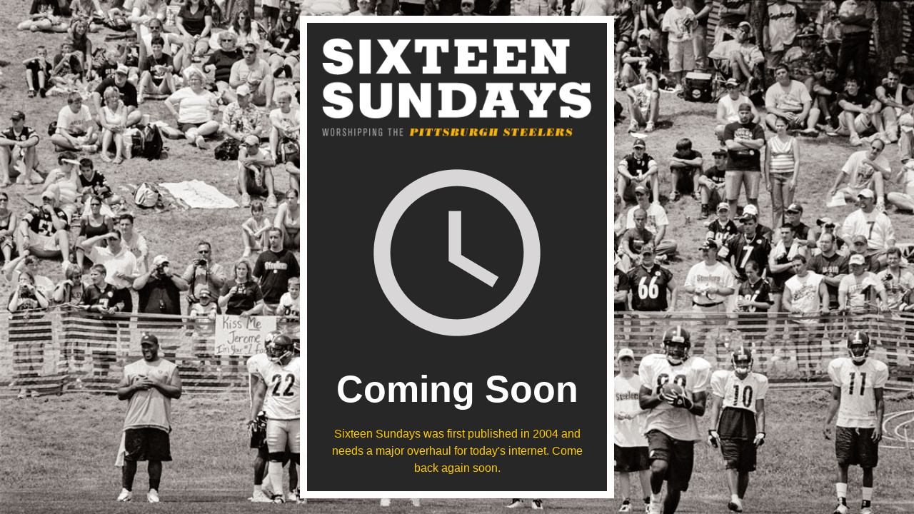

--- FILE ---
content_type: text/html; charset=UTF-8
request_url: http://www.sixteensundays.com/video/onq-magazine-interview-2006/
body_size: 1916
content:
<!DOCTYPE html>
<html class="sp-html 
			sp-seedprod sp-h-full" lang="en">
<head>
							

		


<!-- Open Graph -->
<meta property="og:url" content="http://www.sixteensundays.com/video/onq-magazine-interview-2006/" />
<meta property="og:type" content="website" />
						
<!-- Twitter Card -->
<meta name="twitter:card" content="summary" />
						
			<meta charset="UTF-8">
<meta name="viewport" content="width=device-width, initial-scale=1.0">
<!-- Default CSS -->
<link rel='stylesheet' id='seedprod-css-css'  href='http://www.sixteensundays.com/wp-content/plugins/seedprod-coming-soon-pro-5/public/css/tailwind.min.css?ver=6.18.17' type='text/css' media='all' /> <link rel='stylesheet' id='seedprod-fontawesome-css'  href='http://www.sixteensundays.com/wp-content/plugins/seedprod-coming-soon-pro-5/public/fontawesome/css/all.min.css?ver=6.18.17' type='text/css' media='all' /> 
	
	
	
	
	

	
	

	
<!-- Global Styles -->
<style>
	#sp-page{color:#272727} #sp-page .sp-header-tag-h1,#sp-page .sp-header-tag-h2,#sp-page .sp-header-tag-h3,#sp-page .sp-header-tag-h4,#sp-page .sp-header-tag-h5,#sp-page .sp-header-tag-h6{color:#000000}#sp-page h1,#sp-page h2,#sp-page h3,#sp-page h4,#sp-page h5,#sp-page h6{color:#000000; font-family:'Helvetica Neue', Arial, sans-serif;font-weight:400;font-style:normal} #sp-page a{color:#FF0000} #sp-page a:hover{color:#cc0000}#sp-page .btn{background-color:#000000}body{background-color:#FFFFFF !important; background-image:url('http://www.sixteensundays.com/wp-content/uploads/2017/10/download.jpeg');}
	
	
	@media only screen and (max-width: 480px) {
					 #sp-atqnw3 {text-align:center !important;} #sp-brhhwi {text-align:center !important;} .sp-headline-block-jkhbii,   #sp-jkhbii,   #jkhbii {text-align:center !important;} .sp-text-wrapper-jdj1i9,   #sp-jdj1i9,   #jdj1i9 {text-align:left !important;}		
			}

	@media only screen and (min-width: 481px) and (max-width: 1024px) {
					 #sp-atqnw3 {text-align:center !important;} #sp-brhhwi {text-align:center !important;} .sp-headline-block-jkhbii,   #sp-jkhbii,   #jkhbii {text-align:center !important;} .sp-text-wrapper-jdj1i9,   #sp-jdj1i9,   #jdj1i9 {text-align:left !important;}		
			}

	@media only screen and (min-width: 1024px) {
			}

	

	</style>

<!-- JS -->
<script>

var seedprod_api_url = "https://api.seedprod.com/v4/";
		var seeprod_enable_recaptcha = 0;
	
</script>
	
	
	
		<script src="http://www.sixteensundays.com/wp-content/plugins/seedprod-coming-soon-pro-5/public/js/sp-scripts.min.js" defer></script> 		
	
	<script src="http://www.sixteensundays.com/wp-content/plugins/seedprod-coming-soon-pro-5/public/js/dynamic-text.js" defer></script> 	
	<script src="http://www.sixteensundays.com/wp-content/plugins/seedprod-coming-soon-pro-5/public/js/tsparticles.min.js" defer></script> 
		
	


	<script src="http://www.sixteensundays.com/wp-includes/js/jquery/jquery.min.js"></script>
	</head>
<body class="spBgcover sp-h-full sp-antialiased sp-bg-slideshow">
	
			<div id="sp-page" class="spBgcover sp-content-4" style="background-color: rgb(255, 255, 255); background-image: url('http://www.sixteensundays.com/wp-content/uploads/2017/10/download.jpeg'); font-family: 'Helvetica Neue', Arial, sans-serif; font-weight: 400;"><section id="sp-ks8a8s"      class="sp-el-section " style="background-color: rgba(255, 255, 255, 0.99); width: 440px; max-width: 100%; padding: 10px;"><div id="sp-vw3kvy"      class="sp-el-row sp-w-full  sp-m-auto sm:sp-flex sp-justify-between" style="padding: 0px; background-color: rgb(39, 39, 39); width: auto; max-width: 1000px;"><div id="sp-ggzp6w"      class="sp-el-col  sp-w-full" style="width: calc(100% + 0px);"><figure id="sp-atqnw3"   class="sp-image-wrapper sp-el-block" style="margin: 0px; text-align: center;"><div><span><img src="//www.sixteensundays.com/wp-content/uploads/2013/09/logo-l.png" alt="" width="402" height="150" data-dynamic-tag="" data-image-src="wpmedia"    srcset=" //www.sixteensundays.com/wp-content/uploads/2013/09/logo-l-150x150.png 150w, //www.sixteensundays.com/wp-content/uploads/2013/09/logo-l.png 402w" class="sp-image-block-atqnw3 custom-preview-class" style="width: 402px;"></span></div><div id="sp-image-dynamic-tags-js-atqnw3"><script>jQuery(function() { image_dynamic_tags('atqnw3' );});</script></div></figure><figure id="sp-brhhwi"   class="sp-image-wrapper sp-el-block" style="margin: 0px; text-align: center;"><div><span><img src="https://assets.seedprod.com/clock.png" alt="" width="" height="" data-dynamic-tag="" data-image-src=""    class="sp-image-block-brhhwi custom-preview-class"></span></div><div id="sp-image-dynamic-tags-js-brhhwi"><script>jQuery(function() { image_dynamic_tags('brhhwi' );});</script></div></figure><span href="" target="" rel="" class="sp-header-block-link" style="text-decoration: none;"><h1 id="sp-jkhbii"      class="sp-css-target sp-el-block sp-headline-block-jkhbii sp-type-header" style="font-size: 52px; font-weight: bold; color: rgb(50, 27, 38); text-align: center; margin: 0px;"><span style="color: #ffffff;">Coming Soon</span></h1></span><div id="sp-jdj1i9"      class="sp-css-target sp-text-wrapper sp-el-block sp-text-wrapper-jdj1i9" style="font-size: 16px; color: rgb(50, 27, 38); margin: 0px; text-align: center;"><p><span style="color: #ffcc00;">Sixteen Sundays was first published in 2004 and needs a major overhaul for today's internet. Come back again soon.</span></p></div></div></div></section></div>


<div class="tv">
	<div class="screen mute" id="tv"></div>
</div>

	
<script>
	
	var sp_subscriber_callback_url = "http:\/\/www.sixteensundays.com\/wp-admin\/admin-ajax.php?action=seedprod_pro_subscribe_callback&_wpnonce=33019e6042";
	if(sp_subscriber_callback_url.indexOf(location.hostname) === -1 ){
		sp_subscriber_callback_url = "\/wp-admin\/admin-ajax.php?action=seedprod_pro_subscribe_callback&_wpnonce=33019e6042";
	}



	
	var sp_is_mobile = false;	
</script>

		</body>

</html>

	